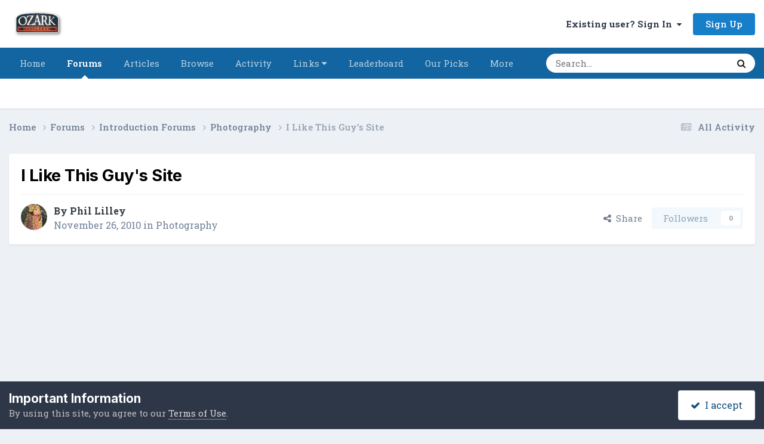

--- FILE ---
content_type: text/html;charset=UTF-8
request_url: https://forums.ozarkanglers.com/topic/25770-i-like-this-guys-site/
body_size: 13776
content:
<!DOCTYPE html>
<html lang="en-US" dir="ltr">
	<head>
		<meta charset="utf-8">
        
		<title>I Like This Guy&#039;s Site - Photography - OzarkAnglers.Com Forum</title>
		
			<!-- Global Site Tag (gtag.js) - Google Analytics -->
<script async src="https://www.googletagmanager.com/gtag/js?id=UA-350093-3"></script>
<script>
  window.dataLayer = window.dataLayer || [];
  function gtag(){dataLayer.push(arguments)};
  gtag('js', new Date());

  gtag('config', 'UA-350093-3');
</script>
		
		
		
		

	<meta name="viewport" content="width=device-width, initial-scale=1">


	
	
		<meta property="og:image" content="https://forums.ozarkanglers.com/uploads/monthly_2022_01/1000423454_OzarkAnglers-HorizontalTextured.jpg.06bc71fa7f73b36e97091bf02f041ec5.jpg">
	


	<meta name="twitter:card" content="summary_large_image" />




	
		
			
				<meta property="og:title" content="I Like This Guy&#039;s Site">
			
		
	

	
		
			
				<meta property="og:type" content="website">
			
		
	

	
		
			
				<meta property="og:url" content="https://forums.ozarkanglers.com/topic/25770-i-like-this-guys-site/">
			
		
	

	
		
			
				<meta name="description" content="http://www.naotoaoki.com I&#039;ve been Noata&#039;s &quot;friend&quot; on facebook for a couple of years and have talked to him about his fishing in Canada. He just posted his photography site - pretty sweet for sure. Enjoy.">
			
		
	

	
		
			
				<meta property="og:description" content="http://www.naotoaoki.com I&#039;ve been Noata&#039;s &quot;friend&quot; on facebook for a couple of years and have talked to him about his fishing in Canada. He just posted his photography site - pretty sweet for sure. Enjoy.">
			
		
	

	
		
			
				<meta property="og:updated_time" content="2010-11-26T23:52:43Z">
			
		
	

	
		
			
				<meta property="og:site_name" content="OzarkAnglers.Com Forum">
			
		
	

	
		
			
				<meta property="og:locale" content="en_US">
			
		
	


	
		<link rel="canonical" href="https://forums.ozarkanglers.com/topic/25770-i-like-this-guys-site/" />
	





<link rel="manifest" href="https://forums.ozarkanglers.com/manifest.webmanifest/">
<meta name="msapplication-config" content="https://forums.ozarkanglers.com/browserconfig.xml/">
<meta name="msapplication-starturl" content="/">
<meta name="application-name" content="OzarkAnglers.Com Forum">
<meta name="apple-mobile-web-app-title" content="OzarkAnglers.Com Forum">

	<meta name="theme-color" content="#ffffff">






	

	
		
			<link rel="icon" sizes="36x36" href="https://forums.ozarkanglers.com/uploads/monthly_2022_01/android-chrome-36x36.png?v=1710353691">
		
	

	
		
			<link rel="icon" sizes="48x48" href="https://forums.ozarkanglers.com/uploads/monthly_2022_01/android-chrome-48x48.png?v=1710353691">
		
	

	
		
			<link rel="icon" sizes="72x72" href="https://forums.ozarkanglers.com/uploads/monthly_2022_01/android-chrome-72x72.png?v=1710353691">
		
	

	
		
			<link rel="icon" sizes="96x96" href="https://forums.ozarkanglers.com/uploads/monthly_2022_01/android-chrome-96x96.png?v=1710353691">
		
	

	
		
			<link rel="icon" sizes="144x144" href="https://forums.ozarkanglers.com/uploads/monthly_2022_01/android-chrome-144x144.png?v=1710353691">
		
	

	
		
			<link rel="icon" sizes="192x192" href="https://forums.ozarkanglers.com/uploads/monthly_2022_01/android-chrome-192x192.png?v=1710353691">
		
	

	
		
			<link rel="icon" sizes="256x256" href="https://forums.ozarkanglers.com/uploads/monthly_2022_01/android-chrome-256x256.png?v=1710353691">
		
	

	
		
			<link rel="icon" sizes="384x384" href="https://forums.ozarkanglers.com/uploads/monthly_2022_01/android-chrome-384x384.png?v=1710353691">
		
	

	
		
			<link rel="icon" sizes="512x512" href="https://forums.ozarkanglers.com/uploads/monthly_2022_01/android-chrome-512x512.png?v=1710353691">
		
	

	
		
			<meta name="msapplication-square70x70logo" content="https://forums.ozarkanglers.com/uploads/monthly_2022_01/msapplication-square70x70logo.png?v=1710353691"/>
		
	

	
		
			<meta name="msapplication-TileImage" content="https://forums.ozarkanglers.com/uploads/monthly_2022_01/msapplication-TileImage.png?v=1710353691"/>
		
	

	
		
			<meta name="msapplication-square150x150logo" content="https://forums.ozarkanglers.com/uploads/monthly_2022_01/msapplication-square150x150logo.png?v=1710353691"/>
		
	

	
		
			<meta name="msapplication-wide310x150logo" content="https://forums.ozarkanglers.com/uploads/monthly_2022_01/msapplication-wide310x150logo.png?v=1710353691"/>
		
	

	
		
			<meta name="msapplication-square310x310logo" content="https://forums.ozarkanglers.com/uploads/monthly_2022_01/msapplication-square310x310logo.png?v=1710353691"/>
		
	

	
		
			
				<link rel="apple-touch-icon" href="https://forums.ozarkanglers.com/uploads/monthly_2022_01/apple-touch-icon-57x57.png?v=1710353691">
			
		
	

	
		
			
				<link rel="apple-touch-icon" sizes="60x60" href="https://forums.ozarkanglers.com/uploads/monthly_2022_01/apple-touch-icon-60x60.png?v=1710353691">
			
		
	

	
		
			
				<link rel="apple-touch-icon" sizes="72x72" href="https://forums.ozarkanglers.com/uploads/monthly_2022_01/apple-touch-icon-72x72.png?v=1710353691">
			
		
	

	
		
			
				<link rel="apple-touch-icon" sizes="76x76" href="https://forums.ozarkanglers.com/uploads/monthly_2022_01/apple-touch-icon-76x76.png?v=1710353691">
			
		
	

	
		
			
				<link rel="apple-touch-icon" sizes="114x114" href="https://forums.ozarkanglers.com/uploads/monthly_2022_01/apple-touch-icon-114x114.png?v=1710353691">
			
		
	

	
		
			
				<link rel="apple-touch-icon" sizes="120x120" href="https://forums.ozarkanglers.com/uploads/monthly_2022_01/apple-touch-icon-120x120.png?v=1710353691">
			
		
	

	
		
			
				<link rel="apple-touch-icon" sizes="144x144" href="https://forums.ozarkanglers.com/uploads/monthly_2022_01/apple-touch-icon-144x144.png?v=1710353691">
			
		
	

	
		
			
				<link rel="apple-touch-icon" sizes="152x152" href="https://forums.ozarkanglers.com/uploads/monthly_2022_01/apple-touch-icon-152x152.png?v=1710353691">
			
		
	

	
		
			
				<link rel="apple-touch-icon" sizes="180x180" href="https://forums.ozarkanglers.com/uploads/monthly_2022_01/apple-touch-icon-180x180.png?v=1710353691">
			
		
	




	<meta name="mobile-web-app-capable" content="yes">
	<meta name="apple-touch-fullscreen" content="yes">
	<meta name="apple-mobile-web-app-capable" content="yes">

	
		
	
		
			<link rel="apple-touch-startup-image" media="screen and (device-width: 568px) and (device-height: 320px) and (-webkit-device-pixel-ratio: 2) and (orientation: landscape)" href="https://forums.ozarkanglers.com/uploads/monthly_2022_01/apple-startup-1136x640.png?v=1710353691">
		
	
		
			<link rel="apple-touch-startup-image" media="screen and (device-width: 812px) and (device-height: 375px) and (-webkit-device-pixel-ratio: 3) and (orientation: landscape)" href="https://forums.ozarkanglers.com/uploads/monthly_2022_01/apple-startup-2436x1125.png?v=1710353691">
		
	
		
			<link rel="apple-touch-startup-image" media="screen and (device-width: 896px) and (device-height: 414px) and (-webkit-device-pixel-ratio: 2) and (orientation: landscape)" href="https://forums.ozarkanglers.com/uploads/monthly_2022_01/apple-startup-1792x828.png?v=1710353691">
		
	
		
			<link rel="apple-touch-startup-image" media="screen and (device-width: 414px) and (device-height: 896px) and (-webkit-device-pixel-ratio: 2) and (orientation: portrait)" href="https://forums.ozarkanglers.com/uploads/monthly_2022_01/apple-startup-828x1792.png?v=1710353691">
		
	
		
			<link rel="apple-touch-startup-image" media="screen and (device-width: 667px) and (device-height: 375px) and (-webkit-device-pixel-ratio: 2) and (orientation: landscape)" href="https://forums.ozarkanglers.com/uploads/monthly_2022_01/apple-startup-1334x750.png?v=1710353691">
		
	
		
			<link rel="apple-touch-startup-image" media="screen and (device-width: 414px) and (device-height: 896px) and (-webkit-device-pixel-ratio: 3) and (orientation: portrait)" href="https://forums.ozarkanglers.com/uploads/monthly_2022_01/apple-startup-1242x2688.png?v=1710353691">
		
	
		
			<link rel="apple-touch-startup-image" media="screen and (device-width: 736px) and (device-height: 414px) and (-webkit-device-pixel-ratio: 3) and (orientation: landscape)" href="https://forums.ozarkanglers.com/uploads/monthly_2022_01/apple-startup-2208x1242.png?v=1710353691">
		
	
		
			<link rel="apple-touch-startup-image" media="screen and (device-width: 375px) and (device-height: 812px) and (-webkit-device-pixel-ratio: 3) and (orientation: portrait)" href="https://forums.ozarkanglers.com/uploads/monthly_2022_01/apple-startup-1125x2436.png?v=1710353691">
		
	
		
			<link rel="apple-touch-startup-image" media="screen and (device-width: 414px) and (device-height: 736px) and (-webkit-device-pixel-ratio: 3) and (orientation: portrait)" href="https://forums.ozarkanglers.com/uploads/monthly_2022_01/apple-startup-1242x2208.png?v=1710353691">
		
	
		
			<link rel="apple-touch-startup-image" media="screen and (device-width: 1366px) and (device-height: 1024px) and (-webkit-device-pixel-ratio: 2) and (orientation: landscape)" href="https://forums.ozarkanglers.com/uploads/monthly_2022_01/apple-startup-2732x2048.png?v=1710353691">
		
	
		
			<link rel="apple-touch-startup-image" media="screen and (device-width: 896px) and (device-height: 414px) and (-webkit-device-pixel-ratio: 3) and (orientation: landscape)" href="https://forums.ozarkanglers.com/uploads/monthly_2022_01/apple-startup-2688x1242.png?v=1710353691">
		
	
		
			<link rel="apple-touch-startup-image" media="screen and (device-width: 1112px) and (device-height: 834px) and (-webkit-device-pixel-ratio: 2) and (orientation: landscape)" href="https://forums.ozarkanglers.com/uploads/monthly_2022_01/apple-startup-2224x1668.png?v=1710353691">
		
	
		
			<link rel="apple-touch-startup-image" media="screen and (device-width: 375px) and (device-height: 667px) and (-webkit-device-pixel-ratio: 2) and (orientation: portrait)" href="https://forums.ozarkanglers.com/uploads/monthly_2022_01/apple-startup-750x1334.png?v=1710353691">
		
	
		
			<link rel="apple-touch-startup-image" media="screen and (device-width: 1024px) and (device-height: 1366px) and (-webkit-device-pixel-ratio: 2) and (orientation: portrait)" href="https://forums.ozarkanglers.com/uploads/monthly_2022_01/apple-startup-2048x2732.png?v=1710353691">
		
	
		
			<link rel="apple-touch-startup-image" media="screen and (device-width: 1194px) and (device-height: 834px) and (-webkit-device-pixel-ratio: 2) and (orientation: landscape)" href="https://forums.ozarkanglers.com/uploads/monthly_2022_01/apple-startup-2388x1668.png?v=1710353691">
		
	
		
			<link rel="apple-touch-startup-image" media="screen and (device-width: 834px) and (device-height: 1112px) and (-webkit-device-pixel-ratio: 2) and (orientation: portrait)" href="https://forums.ozarkanglers.com/uploads/monthly_2022_01/apple-startup-1668x2224.png?v=1710353691">
		
	
		
			<link rel="apple-touch-startup-image" media="screen and (device-width: 320px) and (device-height: 568px) and (-webkit-device-pixel-ratio: 2) and (orientation: portrait)" href="https://forums.ozarkanglers.com/uploads/monthly_2022_01/apple-startup-640x1136.png?v=1710353691">
		
	
		
			<link rel="apple-touch-startup-image" media="screen and (device-width: 834px) and (device-height: 1194px) and (-webkit-device-pixel-ratio: 2) and (orientation: portrait)" href="https://forums.ozarkanglers.com/uploads/monthly_2022_01/apple-startup-1668x2388.png?v=1710353691">
		
	
		
			<link rel="apple-touch-startup-image" media="screen and (device-width: 1024px) and (device-height: 768px) and (-webkit-device-pixel-ratio: 2) and (orientation: landscape)" href="https://forums.ozarkanglers.com/uploads/monthly_2022_01/apple-startup-2048x1536.png?v=1710353691">
		
	
		
			<link rel="apple-touch-startup-image" media="screen and (device-width: 768px) and (device-height: 1024px) and (-webkit-device-pixel-ratio: 2) and (orientation: portrait)" href="https://forums.ozarkanglers.com/uploads/monthly_2022_01/apple-startup-1536x2048.png?v=1710353691">
		
	
		
			<link rel="apple-touch-startup-image" media="screen and (device-width: 820px) and (device-height: 1180px) and (-webkit-device-pixel-ratio: 2) and (orientation: landscape)" href="https://forums.ozarkanglers.com/uploads/monthly_2022_01/apple-startup-2360x1640.png?v=1710353691">
		
	
		
			<link rel="apple-touch-startup-image" media="screen and (device-width: 1180px) and (device-height: 820px) and (-webkit-device-pixel-ratio: 2) and (orientation: portrait)" href="https://forums.ozarkanglers.com/uploads/monthly_2022_01/apple-startup-1640x2360.png?v=1710353691">
		
	
		
			<link rel="apple-touch-startup-image" media="screen and (device-width: 810px) and (device-height: 1080px) and (-webkit-device-pixel-ratio: 2) and (orientation: landscape)" href="https://forums.ozarkanglers.com/uploads/monthly_2022_01/apple-startup-2160x1620.png?v=1710353691">
		
	
		
			<link rel="apple-touch-startup-image" media="screen and (device-width: 1080px) and (device-height: 810px) and (-webkit-device-pixel-ratio: 2) and (orientation: portrait)" href="https://forums.ozarkanglers.com/uploads/monthly_2022_01/apple-startup-1620x2160.png?v=1710353691">
		
	
		
			<link rel="apple-touch-startup-image" media="screen and (device-width: 926px) and (device-height: 428px) and (-webkit-device-pixel-ratio: 3) and (orientation: landscape)" href="https://forums.ozarkanglers.com/uploads/monthly_2022_01/apple-startup-2778x1284.png?v=1710353691">
		
	
		
			<link rel="apple-touch-startup-image" media="screen and (device-width: 428px) and (device-height: 926px) and (-webkit-device-pixel-ratio: 3) and (orientation: portrait)" href="https://forums.ozarkanglers.com/uploads/monthly_2022_01/apple-startup-1284x2778.png?v=1710353691">
		
	
		
			<link rel="apple-touch-startup-image" media="screen and (device-width: 844px) and (device-height: 390px) and (-webkit-device-pixel-ratio: 3) and (orientation: landscape)" href="https://forums.ozarkanglers.com/uploads/monthly_2022_01/apple-startup-2532x1170.png?v=1710353691">
		
	
		
			<link rel="apple-touch-startup-image" media="screen and (device-width: 390px) and (device-height: 844px) and (-webkit-device-pixel-ratio: 3) and (orientation: portrait)" href="https://forums.ozarkanglers.com/uploads/monthly_2022_01/apple-startup-1170x2532.png?v=1710353691">
		
	
		
			<link rel="apple-touch-startup-image" media="screen and (device-width: 780px) and (device-height: 360px) and (-webkit-device-pixel-ratio: 3) and (orientation: landscape)" href="https://forums.ozarkanglers.com/uploads/monthly_2022_01/apple-startup-2340x1080.png?v=1710353691">
		
	


<link rel="preload" href="//forums.ozarkanglers.com/applications/core/interface/font/fontawesome-webfont.woff2?v=4.7.0" as="font" crossorigin="anonymous">
		


	<link rel="preconnect" href="https://fonts.googleapis.com">
	<link rel="preconnect" href="https://fonts.gstatic.com" crossorigin>
	
		
			<link href="https://fonts.googleapis.com/css2?family=Inter:wght@300;400;500;600;700&display=swap" rel="stylesheet">
		
		
			<link href="https://fonts.googleapis.com/css2?family=Roboto%20Slab:wght@300;400;500;600;700&display=swap" rel="stylesheet">
		
	



	<link rel='stylesheet' href='https://forums.ozarkanglers.com/uploads/css_built_1/341e4a57816af3ba440d891ca87450ff_framework.css?v=ca69584a611760027915' media='all'>

	<link rel='stylesheet' href='https://forums.ozarkanglers.com/uploads/css_built_1/05e81b71abe4f22d6eb8d1a929494829_responsive.css?v=ca69584a611760027915' media='all'>

	<link rel='stylesheet' href='https://forums.ozarkanglers.com/uploads/css_built_1/90eb5adf50a8c640f633d47fd7eb1778_core.css?v=ca69584a611760027915' media='all'>

	<link rel='stylesheet' href='https://forums.ozarkanglers.com/uploads/css_built_1/5a0da001ccc2200dc5625c3f3934497d_core_responsive.css?v=ca69584a611760027915' media='all'>

	<link rel='stylesheet' href='https://forums.ozarkanglers.com/uploads/css_built_1/62e269ced0fdab7e30e026f1d30ae516_forums.css?v=ca69584a611760027915' media='all'>

	<link rel='stylesheet' href='https://forums.ozarkanglers.com/uploads/css_built_1/76e62c573090645fb99a15a363d8620e_forums_responsive.css?v=ca69584a611760027915' media='all'>

	<link rel='stylesheet' href='https://forums.ozarkanglers.com/uploads/css_built_1/ebdea0c6a7dab6d37900b9190d3ac77b_topics.css?v=ca69584a611760027915' media='all'>





<link rel='stylesheet' href='https://forums.ozarkanglers.com/uploads/css_built_1/258adbb6e4f3e83cd3b355f84e3fa002_custom.css?v=ca69584a611760027915' media='all'>




		
		

	
	<link rel='shortcut icon' href='https://forums.ozarkanglers.com/uploads/monthly_2022_01/1380398276_OAIcon48x48.jpg' type="image/jpeg">

	</head>
	<body class='ipsApp ipsApp_front ipsJS_none ipsClearfix' data-controller='core.front.core.app' data-message="" data-pageApp='forums' data-pageLocation='front' data-pageModule='forums' data-pageController='topic' data-pageID='25770'  >
		
        

        

		<a href='#ipsLayout_mainArea' class='ipsHide' title='Go to main content on this page' accesskey='m'>Jump to content</a>
		





		<div id='ipsLayout_header' class='ipsClearfix'>
			<header>
				<div class='ipsLayout_container'>
					


<a href='https://forums.ozarkanglers.com/' id='elLogo' accesskey='1'><img src="https://forums.ozarkanglers.com/uploads/monthly_2022_02/156329024_OzarkAnglers-HorizontalTextured.jpg.b082a8f9f9d05c6ff91f2115fe3ec772.jpg" alt='OzarkAnglers.Com Forum'></a>

					
						

	<ul id='elUserNav' class='ipsList_inline cSignedOut ipsResponsive_showDesktop'>
		
        
		
        
        
            
            <li id='elSignInLink'>
                <a href='https://forums.ozarkanglers.com/login/' data-ipsMenu-closeOnClick="false" data-ipsMenu id='elUserSignIn'>
                    Existing user? Sign In &nbsp;<i class='fa fa-caret-down'></i>
                </a>
                
<div id='elUserSignIn_menu' class='ipsMenu ipsMenu_auto ipsHide'>
	<form accept-charset='utf-8' method='post' action='https://forums.ozarkanglers.com/login/'>
		<input type="hidden" name="csrfKey" value="9629ce2ec15629c2b4d54bd048407110">
		<input type="hidden" name="ref" value="aHR0cHM6Ly9mb3J1bXMub3phcmthbmdsZXJzLmNvbS90b3BpYy8yNTc3MC1pLWxpa2UtdGhpcy1ndXlzLXNpdGUv">
		<div data-role="loginForm">
			
			
			
				<div class='ipsColumns ipsColumns_noSpacing'>
					<div class='ipsColumn ipsColumn_wide' id='elUserSignIn_internal'>
						
<div class="ipsPad ipsForm ipsForm_vertical">
	<h4 class="ipsType_sectionHead">Sign In</h4>
	<br><br>
	<ul class='ipsList_reset'>
		<li class="ipsFieldRow ipsFieldRow_noLabel ipsFieldRow_fullWidth">
			
			
				<input type="text" placeholder="Display Name" name="auth" autocomplete="username">
			
		</li>
		<li class="ipsFieldRow ipsFieldRow_noLabel ipsFieldRow_fullWidth">
			<input type="password" placeholder="Password" name="password" autocomplete="current-password">
		</li>
		<li class="ipsFieldRow ipsFieldRow_checkbox ipsClearfix">
			<span class="ipsCustomInput">
				<input type="checkbox" name="remember_me" id="remember_me_checkbox" value="1" checked aria-checked="true">
				<span></span>
			</span>
			<div class="ipsFieldRow_content">
				<label class="ipsFieldRow_label" for="remember_me_checkbox">Remember me</label>
				<span class="ipsFieldRow_desc">Not recommended on shared computers</span>
			</div>
		</li>
		<li class="ipsFieldRow ipsFieldRow_fullWidth">
			<button type="submit" name="_processLogin" value="usernamepassword" class="ipsButton ipsButton_primary ipsButton_small" id="elSignIn_submit">Sign In</button>
			
				<p class="ipsType_right ipsType_small">
					
						<a href='https://forums.ozarkanglers.com/lostpassword/' data-ipsDialog data-ipsDialog-title='Forgot your password?'>
					
					Forgot your password?</a>
				</p>
			
		</li>
	</ul>
</div>
					</div>
					<div class='ipsColumn ipsColumn_wide'>
						<div class='ipsPadding' id='elUserSignIn_external'>
							<div class='ipsAreaBackground_light ipsPadding:half'>
								
									<p class='ipsType_reset ipsType_small ipsType_center'><strong>Or sign in with one of these services</strong></p>
								
								
									<div class='ipsType_center ipsMargin_top:half'>
										

<button type="submit" name="_processLogin" value="4" class='ipsButton ipsButton_verySmall ipsButton_fullWidth ipsSocial ipsSocial_facebook' style="background-color: #3a579a">
	
		<span class='ipsSocial_icon'>
			
				<i class='fa fa-facebook-official'></i>
			
		</span>
		<span class='ipsSocial_text'>Sign in with Facebook</span>
	
</button>
									</div>
								
									<div class='ipsType_center ipsMargin_top:half'>
										

<button type="submit" name="_processLogin" value="5" class='ipsButton ipsButton_verySmall ipsButton_fullWidth ipsSocial ipsSocial_twitter' style="background-color: #000000">
	
		<span class='ipsSocial_icon'>
			
				<i class='fa fa-twitter'></i>
			
		</span>
		<span class='ipsSocial_text'>Sign in with X</span>
	
</button>
									</div>
								
									<div class='ipsType_center ipsMargin_top:half'>
										

<button type="submit" name="_processLogin" value="8" class='ipsButton ipsButton_verySmall ipsButton_fullWidth ipsSocial ipsSocial_google' style="background-color: #4285F4">
	
		<span class='ipsSocial_icon'>
			
				<i class='fa fa-google'></i>
			
		</span>
		<span class='ipsSocial_text'>Sign in with Google</span>
	
</button>
									</div>
								
							</div>
						</div>
					</div>
				</div>
			
		</div>
	</form>
</div>
            </li>
            
        
		
			<li>
				
					<a href='https://forums.ozarkanglers.com/register/' data-ipsDialog data-ipsDialog-size='narrow' data-ipsDialog-title='Sign Up' id='elRegisterButton' class='ipsButton ipsButton_normal ipsButton_primary'>Sign Up</a>
				
			</li>
		
	</ul>

						
<ul class='ipsMobileHamburger ipsList_reset ipsResponsive_hideDesktop'>
	<li data-ipsDrawer data-ipsDrawer-drawerElem='#elMobileDrawer'>
		<a href='#'>
			
			
				
			
			
			
			<i class='fa fa-navicon'></i>
		</a>
	</li>
</ul>
					
				</div>
			</header>
			

	<nav data-controller='core.front.core.navBar' class=' ipsResponsive_showDesktop'>
		<div class='ipsNavBar_primary ipsLayout_container '>
			<ul data-role="primaryNavBar" class='ipsClearfix'>
				


	
		
		
		<li  id='elNavSecondary_48' data-role="navBarItem" data-navApp="cms" data-navExt="Pages">
			
			
				<a href="https://forums.ozarkanglers.com"  data-navItem-id="48" >
					Home<span class='ipsNavBar_active__identifier'></span>
				</a>
			
			
		</li>
	
	

	
		
		
			
		
		<li class='ipsNavBar_active' data-active id='elNavSecondary_7' data-role="navBarItem" data-navApp="forums" data-navExt="Forums">
			
			
				<a href="https://forums.ozarkanglers.com/forums/"  data-navItem-id="7" data-navDefault>
					Forums<span class='ipsNavBar_active__identifier'></span>
				</a>
			
			
		</li>
	
	

	
		
		
		<li  id='elNavSecondary_33' data-role="navBarItem" data-navApp="cms" data-navExt="Pages">
			
			
				<a href="https://forums.ozarkanglers.com/waters/"  data-navItem-id="33" >
					Articles<span class='ipsNavBar_active__identifier'></span>
				</a>
			
			
				<ul class='ipsNavBar_secondary ipsHide' data-role='secondaryNavBar'>
					


	
		
		
		<li  id='elNavSecondary_37' data-role="navBarItem" data-navApp="cms" data-navExt="Pages">
			
			
				<a href="https://forums.ozarkanglers.com/waters/"  data-navItem-id="37" >
					Article Overview<span class='ipsNavBar_active__identifier'></span>
				</a>
			
			
		</li>
	
	

	
		
		
		<li  id='elNavSecondary_34' data-role="navBarItem" data-navApp="core" data-navExt="Menu">
			
			
				<a href="#" id="elNavigation_34" data-ipsMenu data-ipsMenu-appendTo='#elNavSecondary_33' data-ipsMenu-activeClass='ipsNavActive_menu' data-navItem-id="34" >
					Links <i class="fa fa-caret-down"></i><span class='ipsNavBar_active__identifier'></span>
				</a>
				<ul id="elNavigation_34_menu" class="ipsMenu ipsMenu_auto ipsHide">
					

	
		
			<li class='ipsMenu_item' >
				<a href='http://forums.ozarkanglers.com/topic/17240-quick-link-lake-levels/' >
					Quick Lake Levels
				</a>
			</li>
		
	

	
		
			<li class='ipsMenu_item' >
				<a href='http://www.swpa.gov/generationschedules.aspx' >
					Generation Schedule
				</a>
			</li>
		
	

				</ul>
			
			
		</li>
	
	

	
		
		
		<li  id='elNavSecondary_38' data-role="navBarItem" data-navApp="cms" data-navExt="Pages">
			
			
				<a href="https://forums.ozarkanglers.com/videos/"  data-navItem-id="38" >
					Videos<span class='ipsNavBar_active__identifier'></span>
				</a>
			
			
		</li>
	
	

					<li class='ipsHide' id='elNavigationMore_33' data-role='navMore'>
						<a href='#' data-ipsMenu data-ipsMenu-appendTo='#elNavigationMore_33' id='elNavigationMore_33_dropdown'>More <i class='fa fa-caret-down'></i></a>
						<ul class='ipsHide ipsMenu ipsMenu_auto' id='elNavigationMore_33_dropdown_menu' data-role='moreDropdown'></ul>
					</li>
				</ul>
			
		</li>
	
	

	
		
		
		<li  id='elNavSecondary_1' data-role="navBarItem" data-navApp="core" data-navExt="CustomItem">
			
			
				<a href="https://forums.ozarkanglers.com"  data-navItem-id="1" >
					Browse<span class='ipsNavBar_active__identifier'></span>
				</a>
			
			
				<ul class='ipsNavBar_secondary ipsHide' data-role='secondaryNavBar'>
					


	
		
		
		<li  id='elNavSecondary_8' data-role="navBarItem" data-navApp="gallery" data-navExt="Gallery">
			
			
				<a href="https://forums.ozarkanglers.com/gallery/"  data-navItem-id="8" >
					Gallery<span class='ipsNavBar_active__identifier'></span>
				</a>
			
			
		</li>
	
	

	
		
		
		<li  id='elNavSecondary_10' data-role="navBarItem" data-navApp="blog" data-navExt="Blogs">
			
			
				<a href="https://forums.ozarkanglers.com/blogs/"  data-navItem-id="10" >
					Blogs<span class='ipsNavBar_active__identifier'></span>
				</a>
			
			
		</li>
	
	

	
		
		
		<li  id='elNavSecondary_11' data-role="navBarItem" data-navApp="calendar" data-navExt="Calendar">
			
			
				<a href="https://forums.ozarkanglers.com/calendar/"  data-navItem-id="11" >
					Events<span class='ipsNavBar_active__identifier'></span>
				</a>
			
			
		</li>
	
	

	
		
		
		<li  id='elNavSecondary_13' data-role="navBarItem" data-navApp="core" data-navExt="Guidelines">
			
			
				<a href="https://forums.ozarkanglers.com/guidelines/"  data-navItem-id="13" >
					Guidelines<span class='ipsNavBar_active__identifier'></span>
				</a>
			
			
		</li>
	
	

	
		
		
		<li  id='elNavSecondary_14' data-role="navBarItem" data-navApp="core" data-navExt="StaffDirectory">
			
			
				<a href="https://forums.ozarkanglers.com/staff/"  data-navItem-id="14" >
					Staff<span class='ipsNavBar_active__identifier'></span>
				</a>
			
			
		</li>
	
	

	
		
		
		<li  id='elNavSecondary_15' data-role="navBarItem" data-navApp="core" data-navExt="OnlineUsers">
			
			
				<a href="https://forums.ozarkanglers.com/online/"  data-navItem-id="15" >
					Online Users<span class='ipsNavBar_active__identifier'></span>
				</a>
			
			
		</li>
	
	

					<li class='ipsHide' id='elNavigationMore_1' data-role='navMore'>
						<a href='#' data-ipsMenu data-ipsMenu-appendTo='#elNavigationMore_1' id='elNavigationMore_1_dropdown'>More <i class='fa fa-caret-down'></i></a>
						<ul class='ipsHide ipsMenu ipsMenu_auto' id='elNavigationMore_1_dropdown_menu' data-role='moreDropdown'></ul>
					</li>
				</ul>
			
		</li>
	
	

	
		
		
		<li  id='elNavSecondary_2' data-role="navBarItem" data-navApp="core" data-navExt="CustomItem">
			
			
				<a href="https://forums.ozarkanglers.com/discover/"  data-navItem-id="2" >
					Activity<span class='ipsNavBar_active__identifier'></span>
				</a>
			
			
				<ul class='ipsNavBar_secondary ipsHide' data-role='secondaryNavBar'>
					


	
		
		
		<li  id='elNavSecondary_16' data-role="navBarItem" data-navApp="core" data-navExt="AllActivity">
			
			
				<a href="https://forums.ozarkanglers.com/discover/"  data-navItem-id="16" >
					All Activity<span class='ipsNavBar_active__identifier'></span>
				</a>
			
			
		</li>
	
	

	
		
		
		<li  id='elNavSecondary_17' data-role="navBarItem" data-navApp="core" data-navExt="YourActivityStreams">
			
			
				<a href="#"  data-navItem-id="17" >
					My Activity Streams<span class='ipsNavBar_active__identifier'></span>
				</a>
			
			
		</li>
	
	

	
		
		
		<li  id='elNavSecondary_18' data-role="navBarItem" data-navApp="core" data-navExt="YourActivityStreamsItem">
			
			
				<a href="https://forums.ozarkanglers.com/discover/unread/"  data-navItem-id="18" >
					Unread Content<span class='ipsNavBar_active__identifier'></span>
				</a>
			
			
		</li>
	
	

	
		
		
		<li  id='elNavSecondary_19' data-role="navBarItem" data-navApp="core" data-navExt="YourActivityStreamsItem">
			
			
				<a href="https://forums.ozarkanglers.com/discover/content-started/"  data-navItem-id="19" >
					Content I Started<span class='ipsNavBar_active__identifier'></span>
				</a>
			
			
		</li>
	
	

	
		
		
		<li  id='elNavSecondary_20' data-role="navBarItem" data-navApp="core" data-navExt="Search">
			
			
				<a href="https://forums.ozarkanglers.com/search/"  data-navItem-id="20" >
					Search<span class='ipsNavBar_active__identifier'></span>
				</a>
			
			
		</li>
	
	

					<li class='ipsHide' id='elNavigationMore_2' data-role='navMore'>
						<a href='#' data-ipsMenu data-ipsMenu-appendTo='#elNavigationMore_2' id='elNavigationMore_2_dropdown'>More <i class='fa fa-caret-down'></i></a>
						<ul class='ipsHide ipsMenu ipsMenu_auto' id='elNavigationMore_2_dropdown_menu' data-role='moreDropdown'></ul>
					</li>
				</ul>
			
		</li>
	
	

	
		
		
		<li  id='elNavSecondary_40' data-role="navBarItem" data-navApp="core" data-navExt="Menu">
			
			
				<a href="#" id="elNavigation_40" data-ipsMenu data-ipsMenu-appendTo='#elNavSecondary_40' data-ipsMenu-activeClass='ipsNavActive_menu' data-navItem-id="40" >
					Links <i class="fa fa-caret-down"></i><span class='ipsNavBar_active__identifier'></span>
				</a>
				<ul id="elNavigation_40_menu" class="ipsMenu ipsMenu_auto ipsHide">
					

	
		
			<li class='ipsMenu_item' >
				<a href='https://forums.ozarkanglers.com/topic/17240-quick-link-lake-levels/' >
					Lake Levels
				</a>
			</li>
		
	

	
		
			<li class='ipsMenu_item' >
				<a href='http://www.swpa.gov/generationschedules.aspx' target='_blank' rel="noopener">
					Generation Schedule
				</a>
			</li>
		
	

	
		
			<li class='ipsMenu_item' >
				<a href='http://www.tablerocktemperatures.com/' target='_blank' rel="noopener">
					Table Rock Temperatures
				</a>
			</li>
		
	

				</ul>
			
			
		</li>
	
	

	
		
		
		<li  id='elNavSecondary_45' data-role="navBarItem" data-navApp="core" data-navExt="Leaderboard">
			
			
				<a href="https://forums.ozarkanglers.com/leaderboard/"  data-navItem-id="45" >
					Leaderboard<span class='ipsNavBar_active__identifier'></span>
				</a>
			
			
		</li>
	
	

	
		
		
		<li  id='elNavSecondary_46' data-role="navBarItem" data-navApp="core" data-navExt="Promoted">
			
			
				<a href="https://forums.ozarkanglers.com/ourpicks/"  data-navItem-id="46" >
					Our Picks<span class='ipsNavBar_active__identifier'></span>
				</a>
			
			
		</li>
	
	

	
		
		
		<li  id='elNavSecondary_47' data-role="navBarItem" data-navApp="core" data-navExt="Clubs">
			
			
				<a href="https://forums.ozarkanglers.com/clubs/"  data-navItem-id="47" >
					Clubs<span class='ipsNavBar_active__identifier'></span>
				</a>
			
			
		</li>
	
	

				<li class='ipsHide' id='elNavigationMore' data-role='navMore'>
					<a href='#' data-ipsMenu data-ipsMenu-appendTo='#elNavigationMore' id='elNavigationMore_dropdown'>More</a>
					<ul class='ipsNavBar_secondary ipsHide' data-role='secondaryNavBar'>
						<li class='ipsHide' id='elNavigationMore_more' data-role='navMore'>
							<a href='#' data-ipsMenu data-ipsMenu-appendTo='#elNavigationMore_more' id='elNavigationMore_more_dropdown'>More <i class='fa fa-caret-down'></i></a>
							<ul class='ipsHide ipsMenu ipsMenu_auto' id='elNavigationMore_more_dropdown_menu' data-role='moreDropdown'></ul>
						</li>
					</ul>
				</li>
			</ul>
			

	<div id="elSearchWrapper">
		<div id='elSearch' data-controller="core.front.core.quickSearch">
			<form accept-charset='utf-8' action='//forums.ozarkanglers.com/search/?do=quicksearch' method='post'>
                <input type='search' id='elSearchField' placeholder='Search...' name='q' autocomplete='off' aria-label='Search'>
                <details class='cSearchFilter'>
                    <summary class='cSearchFilter__text'></summary>
                    <ul class='cSearchFilter__menu'>
                        
                        <li><label><input type="radio" name="type" value="all" ><span class='cSearchFilter__menuText'>Everywhere</span></label></li>
                        
                            
                                <li><label><input type="radio" name="type" value='contextual_{&quot;type&quot;:&quot;forums_topic&quot;,&quot;nodes&quot;:119}' checked><span class='cSearchFilter__menuText'>This Forum</span></label></li>
                            
                                <li><label><input type="radio" name="type" value='contextual_{&quot;type&quot;:&quot;forums_topic&quot;,&quot;item&quot;:25770}' checked><span class='cSearchFilter__menuText'>This Topic</span></label></li>
                            
                        
                        
                            <li><label><input type="radio" name="type" value="core_statuses_status"><span class='cSearchFilter__menuText'>Status Updates</span></label></li>
                        
                            <li><label><input type="radio" name="type" value="forums_topic"><span class='cSearchFilter__menuText'>Topics</span></label></li>
                        
                            <li><label><input type="radio" name="type" value="blog_entry"><span class='cSearchFilter__menuText'>Blog Entries</span></label></li>
                        
                            <li><label><input type="radio" name="type" value="calendar_event"><span class='cSearchFilter__menuText'>Events</span></label></li>
                        
                            <li><label><input type="radio" name="type" value="cms_pages_pageitem"><span class='cSearchFilter__menuText'>Pages</span></label></li>
                        
                            <li><label><input type="radio" name="type" value="cms_records1"><span class='cSearchFilter__menuText'>Articles</span></label></li>
                        
                            <li><label><input type="radio" name="type" value="cms_records7"><span class='cSearchFilter__menuText'>Videos</span></label></li>
                        
                            <li><label><input type="radio" name="type" value="gallery_image"><span class='cSearchFilter__menuText'>Images</span></label></li>
                        
                            <li><label><input type="radio" name="type" value="gallery_album_item"><span class='cSearchFilter__menuText'>Albums</span></label></li>
                        
                            <li><label><input type="radio" name="type" value="core_members"><span class='cSearchFilter__menuText'>Members</span></label></li>
                        
                    </ul>
                </details>
				<button class='cSearchSubmit' type="submit" aria-label='Search'><i class="fa fa-search"></i></button>
			</form>
		</div>
	</div>

		</div>
	</nav>

			
<ul id='elMobileNav' class='ipsResponsive_hideDesktop' data-controller='core.front.core.mobileNav'>
	
		
			
			
				
				
			
				
				
			
				
					<li id='elMobileBreadcrumb'>
						<a href='https://forums.ozarkanglers.com/forum/119-photography/'>
							<span>Photography</span>
						</a>
					</li>
				
				
			
				
				
			
		
	
	
	
	<li >
		<a data-action="defaultStream" href='https://forums.ozarkanglers.com/discover/'><i class="fa fa-newspaper-o" aria-hidden="true"></i></a>
	</li>

	

	
		<li class='ipsJS_show'>
			<a href='https://forums.ozarkanglers.com/search/'><i class='fa fa-search'></i></a>
		</li>
	
</ul>
		</div>
		<main id='ipsLayout_body' class='ipsLayout_container'>
			<div id='ipsLayout_contentArea'>
				<div id='ipsLayout_contentWrapper'>
					
<nav class='ipsBreadcrumb ipsBreadcrumb_top ipsFaded_withHover'>
	

	<ul class='ipsList_inline ipsPos_right'>
		
		<li >
			<a data-action="defaultStream" class='ipsType_light '  href='https://forums.ozarkanglers.com/discover/'><i class="fa fa-newspaper-o" aria-hidden="true"></i> <span>All Activity</span></a>
		</li>
		
	</ul>

	<ul data-role="breadcrumbList">
		<li>
			<a title="Home" href='https://forums.ozarkanglers.com/'>
				<span>Home <i class='fa fa-angle-right'></i></span>
			</a>
		</li>
		
		
			<li>
				
					<a href='https://forums.ozarkanglers.com/forums/'>
						<span>Forums <i class='fa fa-angle-right' aria-hidden="true"></i></span>
					</a>
				
			</li>
		
			<li>
				
					<a href='https://forums.ozarkanglers.com/forum/37-introduction-forums/'>
						<span>Introduction Forums <i class='fa fa-angle-right' aria-hidden="true"></i></span>
					</a>
				
			</li>
		
			<li>
				
					<a href='https://forums.ozarkanglers.com/forum/119-photography/'>
						<span>Photography <i class='fa fa-angle-right' aria-hidden="true"></i></span>
					</a>
				
			</li>
		
			<li>
				
					I Like This Guy&#039;s Site
				
			</li>
		
	</ul>
</nav>
					
					<div id='ipsLayout_mainArea'>
						<script async src="https://pagead2.googlesyndication.com/pagead/js/adsbygoogle.js?client=ca-pub-5374613426322015"
     crossorigin="anonymous"></script>
						
						
						

	




						



<div class="ipsPageHeader ipsResponsive_pull ipsBox ipsPadding sm:ipsPadding:half ipsMargin_bottom">
		
	
	<div class="ipsFlex ipsFlex-ai:center ipsFlex-fw:wrap ipsGap:4">
		<div class="ipsFlex-flex:11">
			<h1 class="ipsType_pageTitle ipsContained_container">
				

				
				
					<span class="ipsType_break ipsContained">
						<span>I Like This Guy&#039;s Site</span>
					</span>
				
			</h1>
			
			
		</div>
		
	</div>
	<hr class="ipsHr">
	<div class="ipsPageHeader__meta ipsFlex ipsFlex-jc:between ipsFlex-ai:center ipsFlex-fw:wrap ipsGap:3">
		<div class="ipsFlex-flex:11">
			<div class="ipsPhotoPanel ipsPhotoPanel_mini ipsPhotoPanel_notPhone ipsClearfix">
				


	<a href="https://forums.ozarkanglers.com/profile/2-phil-lilley/" rel="nofollow" data-ipsHover data-ipsHover-width="370" data-ipsHover-target="https://forums.ozarkanglers.com/profile/2-phil-lilley/?do=hovercard" class="ipsUserPhoto ipsUserPhoto_mini" title="Go to Phil Lilley's profile">
		<img src='//d1ti4rb4parwcs.cloudfront.net/monthly_2023_01/rainbows.thumb.jpg.aa9bb655e00fe9be434bc1ad98e14c92.jpg' alt='Phil Lilley' loading="lazy">
	</a>

				<div>
					<p class="ipsType_reset ipsType_blendLinks">
						<span class="ipsType_normal">
						
							<strong>By 


<a href='https://forums.ozarkanglers.com/profile/2-phil-lilley/' rel="nofollow" data-ipsHover data-ipsHover-width='370' data-ipsHover-target='https://forums.ozarkanglers.com/profile/2-phil-lilley/?do=hovercard&amp;referrer=https%253A%252F%252Fforums.ozarkanglers.com%252Ftopic%252F25770-i-like-this-guys-site%252F' title="Go to Phil Lilley's profile" class="ipsType_break">Phil Lilley</a></strong><br>
							<span class="ipsType_light"><time datetime='2010-11-26T23:52:43Z' title='11/26/2010 11:52  PM' data-short='15 yr'>November 26, 2010</time> in <a href="https://forums.ozarkanglers.com/forum/119-photography/">Photography</a></span>
						
						</span>
					</p>
				</div>
			</div>
		</div>
		
			<div class="ipsFlex-flex:01 ipsResponsive_hidePhone">
				<div class="ipsShareLinks">
					
						


    <a href='#elShareItem_2026859691_menu' id='elShareItem_2026859691' data-ipsMenu class='ipsShareButton ipsButton ipsButton_verySmall ipsButton_link ipsButton_link--light'>
        <span><i class='fa fa-share-alt'></i></span> &nbsp;Share
    </a>

    <div class='ipsPadding ipsMenu ipsMenu_normal ipsHide' id='elShareItem_2026859691_menu' data-controller="core.front.core.sharelink">
        
        
        <span data-ipsCopy data-ipsCopy-flashmessage>
            <a href="https://forums.ozarkanglers.com/topic/25770-i-like-this-guys-site/" class="ipsButton ipsButton_light ipsButton_small ipsButton_fullWidth" data-role="copyButton" data-clipboard-text="https://forums.ozarkanglers.com/topic/25770-i-like-this-guys-site/" data-ipstooltip title='Copy Link to Clipboard'><i class="fa fa-clone"></i> https://forums.ozarkanglers.com/topic/25770-i-like-this-guys-site/</a>
        </span>
        <ul class='ipsShareLinks ipsMargin_top:half'>
            
                <li>
<a href="https://www.linkedin.com/shareArticle?mini=true&amp;url=https%3A%2F%2Fforums.ozarkanglers.com%2Ftopic%2F25770-i-like-this-guys-site%2F&amp;title=I+Like+This+Guy%27s+Site" rel="nofollow noopener" class="cShareLink cShareLink_linkedin" target="_blank" data-role="shareLink" title='Share on LinkedIn' data-ipsTooltip>
	<i class="fa fa-linkedin"></i>
</a></li>
            
                <li>
<a href="https://x.com/share?url=https%3A%2F%2Fforums.ozarkanglers.com%2Ftopic%2F25770-i-like-this-guys-site%2F" class="cShareLink cShareLink_x" target="_blank" data-role="shareLink" title='Share on X' data-ipsTooltip rel='nofollow noopener'>
    <i class="fa fa-x"></i>
</a></li>
            
                <li>
<a href="https://www.facebook.com/sharer/sharer.php?u=https%3A%2F%2Fforums.ozarkanglers.com%2Ftopic%2F25770-i-like-this-guys-site%2F" class="cShareLink cShareLink_facebook" target="_blank" data-role="shareLink" title='Share on Facebook' data-ipsTooltip rel='noopener nofollow'>
	<i class="fa fa-facebook"></i>
</a></li>
            
                <li>
<a href="https://www.reddit.com/submit?url=https%3A%2F%2Fforums.ozarkanglers.com%2Ftopic%2F25770-i-like-this-guys-site%2F&amp;title=I+Like+This+Guy%27s+Site" rel="nofollow noopener" class="cShareLink cShareLink_reddit" target="_blank" title='Share on Reddit' data-ipsTooltip>
	<i class="fa fa-reddit"></i>
</a></li>
            
                <li>
<a href="https://pinterest.com/pin/create/button/?url=https://forums.ozarkanglers.com/topic/25770-i-like-this-guys-site/&amp;media=https://forums.ozarkanglers.com/uploads/monthly_2022_01/1000423454_OzarkAnglers-HorizontalTextured.jpg.06bc71fa7f73b36e97091bf02f041ec5.jpg" class="cShareLink cShareLink_pinterest" rel="nofollow noopener" target="_blank" data-role="shareLink" title='Share on Pinterest' data-ipsTooltip>
	<i class="fa fa-pinterest"></i>
</a></li>
            
        </ul>
        
            <hr class='ipsHr'>
            <button class='ipsHide ipsButton ipsButton_verySmall ipsButton_light ipsButton_fullWidth ipsMargin_top:half' data-controller='core.front.core.webshare' data-role='webShare' data-webShareTitle='I Like This Guy&#039;s Site' data-webShareText='I Like This Guy&#039;s Site' data-webShareUrl='https://forums.ozarkanglers.com/topic/25770-i-like-this-guys-site/'>More sharing options...</button>
        
    </div>

					
					
                    

					



					

<div data-followApp='forums' data-followArea='topic' data-followID='25770' data-controller='core.front.core.followButton'>
	

	<a href='https://forums.ozarkanglers.com/login/' rel="nofollow" class="ipsFollow ipsPos_middle ipsButton ipsButton_light ipsButton_verySmall ipsButton_disabled" data-role="followButton" data-ipsTooltip title='Sign in to follow this'>
		<span>Followers</span>
		<span class='ipsCommentCount'>0</span>
	</a>

</div>
				</div>
			</div>
					
	</div>
	
	
</div>








<div class="ipsClearfix">
	<ul class="ipsToolList ipsToolList_horizontal ipsClearfix ipsSpacer_both ipsResponsive_hidePhone">
		
		
		
	</ul>
</div>

<div id="comments" data-controller="core.front.core.commentFeed,forums.front.topic.view, core.front.core.ignoredComments" data-autopoll data-baseurl="https://forums.ozarkanglers.com/topic/25770-i-like-this-guys-site/" data-lastpage data-feedid="topic-25770" class="cTopic ipsClear ipsSpacer_top">
	
			
	

	

<div data-controller='core.front.core.recommendedComments' data-url='https://forums.ozarkanglers.com/topic/25770-i-like-this-guys-site/?recommended=comments' class='ipsRecommendedComments ipsHide'>
	<div data-role="recommendedComments">
		<h2 class='ipsType_sectionHead ipsType_large ipsType_bold ipsMargin_bottom'>Recommended Posts</h2>
		
	</div>
</div>
	
	<div id="elPostFeed" data-role="commentFeed" data-controller="core.front.core.moderation" >
		<form action="https://forums.ozarkanglers.com/topic/25770-i-like-this-guys-site/?csrfKey=9629ce2ec15629c2b4d54bd048407110&amp;do=multimodComment" method="post" data-ipspageaction data-role="moderationTools">
			
			
				

					

					
					



<a id='findComment-169413'></a>
<a id='comment-169413'></a>
<article data-memberGroup="4"  id='elComment_169413' class='cPost ipsBox ipsResponsive_pull  ipsComment  ipsComment_parent ipsClearfix ipsClear ipsColumns ipsColumns_noSpacing ipsColumns_collapsePhone ipsComment_highlighted   '>
	

	
		<div class='ipsResponsive_showPhone ipsComment_badges'>
			<ul class='ipsList_reset ipsFlex ipsFlex-fw:wrap ipsGap:2 ipsGap_row:1'>
				
					<li><strong class='ipsBadge ipsBadge_large ipsBadge_highlightedGroup'>Root Admin</strong></li>
				
				
				
				
			</ul>
		</div>
	

	<div class='cAuthorPane_mobile ipsResponsive_showPhone'>
		<div class='cAuthorPane_photo'>
			<div class='cAuthorPane_photoWrap'>
				


	<a href="https://forums.ozarkanglers.com/profile/2-phil-lilley/" rel="nofollow" data-ipsHover data-ipsHover-width="370" data-ipsHover-target="https://forums.ozarkanglers.com/profile/2-phil-lilley/?do=hovercard" class="ipsUserPhoto ipsUserPhoto_large" title="Go to Phil Lilley's profile">
		<img src='//d1ti4rb4parwcs.cloudfront.net/monthly_2023_01/rainbows.thumb.jpg.aa9bb655e00fe9be434bc1ad98e14c92.jpg' alt='Phil Lilley' loading="lazy">
	</a>

				
				<span class="cAuthorPane_badge cAuthorPane_badge--moderator" data-ipsTooltip title="Phil Lilley is a moderator"></span>
				
				
					<a href="https://forums.ozarkanglers.com/profile/2-phil-lilley/badges/" rel="nofollow">
						
<img src='https://forums.ozarkanglers.com/uploads/set_resources_1/84c1e40ea0e759e3f1505eb1788ddf3c_default_rank.png' loading="lazy" alt="OAF Lifetime Member" class="cAuthorPane_badge cAuthorPane_badge--rank ipsOutline ipsOutline:2px" data-ipsTooltip title="Rank: OAF Lifetime Member (89/89)">
					</a>
				
			</div>
		</div>
		<div class='cAuthorPane_content'>
			<h3 class='ipsType_sectionHead cAuthorPane_author ipsType_break ipsType_blendLinks ipsFlex ipsFlex-ai:center'>
				


<a href='https://forums.ozarkanglers.com/profile/2-phil-lilley/' rel="nofollow" data-ipsHover data-ipsHover-width='370' data-ipsHover-target='https://forums.ozarkanglers.com/profile/2-phil-lilley/?do=hovercard&amp;referrer=https%253A%252F%252Fforums.ozarkanglers.com%252Ftopic%252F25770-i-like-this-guys-site%252F' title="Go to Phil Lilley's profile" class="ipsType_break"><span style='color:#'>Phil Lilley</span></a>
			</h3>
			<div class='ipsType_light ipsType_reset'>
			    <a href='https://forums.ozarkanglers.com/topic/25770-i-like-this-guys-site/#findComment-169413' rel="nofollow" class='ipsType_blendLinks'>Posted <time datetime='2010-11-26T23:52:43Z' title='11/26/2010 11:52  PM' data-short='15 yr'>November 26, 2010</time></a>
				
			</div>
		</div>
	</div>
	<aside class='ipsComment_author cAuthorPane ipsColumn ipsColumn_medium ipsResponsive_hidePhone'>
		<h3 class='ipsType_sectionHead cAuthorPane_author ipsType_blendLinks ipsType_break'><strong>


<a href='https://forums.ozarkanglers.com/profile/2-phil-lilley/' rel="nofollow" data-ipsHover data-ipsHover-width='370' data-ipsHover-target='https://forums.ozarkanglers.com/profile/2-phil-lilley/?do=hovercard&amp;referrer=https%253A%252F%252Fforums.ozarkanglers.com%252Ftopic%252F25770-i-like-this-guys-site%252F' title="Go to Phil Lilley's profile" class="ipsType_break">Phil Lilley</a></strong>
			
		</h3>
		<ul class='cAuthorPane_info ipsList_reset'>
			<li data-role='photo' class='cAuthorPane_photo'>
				<div class='cAuthorPane_photoWrap'>
					


	<a href="https://forums.ozarkanglers.com/profile/2-phil-lilley/" rel="nofollow" data-ipsHover data-ipsHover-width="370" data-ipsHover-target="https://forums.ozarkanglers.com/profile/2-phil-lilley/?do=hovercard" class="ipsUserPhoto ipsUserPhoto_large" title="Go to Phil Lilley's profile">
		<img src='//d1ti4rb4parwcs.cloudfront.net/monthly_2023_01/rainbows.thumb.jpg.aa9bb655e00fe9be434bc1ad98e14c92.jpg' alt='Phil Lilley' loading="lazy">
	</a>

					
						<span class="cAuthorPane_badge cAuthorPane_badge--moderator" data-ipsTooltip title="Phil Lilley is a moderator"></span>
					
					
						
<img src='https://forums.ozarkanglers.com/uploads/set_resources_1/84c1e40ea0e759e3f1505eb1788ddf3c_default_rank.png' loading="lazy" alt="OAF Lifetime Member" class="cAuthorPane_badge cAuthorPane_badge--rank ipsOutline ipsOutline:2px" data-ipsTooltip title="Rank: OAF Lifetime Member (89/89)">
					
				</div>
			</li>
			
				<li data-role='group'><span style='color:#'>Root Admin</span></li>
				
			
			
				<li data-role='stats' class='ipsMargin_top'>
					<ul class="ipsList_reset ipsType_light ipsFlex ipsFlex-ai:center ipsFlex-jc:center ipsGap_row:2 cAuthorPane_stats">
						<li>
							
								<a href="https://forums.ozarkanglers.com/profile/2-phil-lilley/content/" rel="nofollow" title="18,976 posts" data-ipsTooltip class="ipsType_blendLinks">
							
								<i class="fa fa-comment"></i> 19k
							
								</a>
							
						</li>
						
					</ul>
				</li>
			
			
				

	
	<li data-role='custom-field' class='ipsResponsive_hidePhone ipsType_break'>
		
<span class='ft'>Gender:</span><span class='fc'>Male</span>
	</li>
	
	<li data-role='custom-field' class='ipsResponsive_hidePhone ipsType_break'>
		
<span class='ft'>Location:</span><span class='fc'>Upper Lake Taneycomo</span>
	</li>
	
	<li data-role='custom-field' class='ipsResponsive_hidePhone ipsType_break'>
		
<span class='ft'>Interests:</span><span class='fc'>Pursuit of God, His majesty, His greatness--with all of my heart, soul and might.</span>
	</li>
	

			
		</ul>
	</aside>
	<div class='ipsColumn ipsColumn_fluid ipsMargin:none'>
		

<div id="comment-169413_wrap" data-controller="core.front.core.comment" data-commentapp="forums" data-commenttype="forums" data-commentid="169413" data-quotedata="{&quot;userid&quot;:2,&quot;username&quot;:&quot;Phil Lilley&quot;,&quot;timestamp&quot;:1290815563,&quot;contentapp&quot;:&quot;forums&quot;,&quot;contenttype&quot;:&quot;forums&quot;,&quot;contentid&quot;:25770,&quot;contentclass&quot;:&quot;forums_Topic&quot;,&quot;contentcommentid&quot;:169413}" class="ipsComment_content ipsType_medium">

	<div class="ipsComment_meta ipsType_light ipsFlex ipsFlex-ai:center ipsFlex-jc:between ipsFlex-fd:row-reverse">
		<div class="ipsType_light ipsType_reset ipsType_blendLinks ipsComment_toolWrap">
			<div class="ipsResponsive_hidePhone ipsComment_badges">
				<ul class="ipsList_reset ipsFlex ipsFlex-jc:end ipsFlex-fw:wrap ipsGap:2 ipsGap_row:1">
					
					
						<li><strong class="ipsBadge ipsBadge_large ipsBadge_highlightedGroup">Root Admin</strong></li>
					
					
					
					
				</ul>
			</div>
			<ul class="ipsList_reset ipsComment_tools">
				<li>
					<a href="#elControls_169413_menu" class="ipsComment_ellipsis" id="elControls_169413" title="More options..." data-ipsmenu data-ipsmenu-appendto="#comment-169413_wrap"><i class="fa fa-ellipsis-h"></i></a>
					<ul id="elControls_169413_menu" class="ipsMenu ipsMenu_narrow ipsHide">
						
						
                        
						
						
						
							
								
							
							
							
							
							
							
						
					</ul>
				</li>
				
			</ul>
		</div>

		<div class="ipsType_reset ipsResponsive_hidePhone">
		   
		   Posted <time datetime='2010-11-26T23:52:43Z' title='11/26/2010 11:52  PM' data-short='15 yr'>November 26, 2010</time>
		   
			
			<span class="ipsResponsive_hidePhone">
				
				
			</span>
		</div>
	</div>

	

    

	<div class="cPost_contentWrap">
		
		<div data-role="commentContent" class="ipsType_normal ipsType_richText ipsPadding_bottom ipsContained" data-controller="core.front.core.lightboxedImages">
			
<p><a href="http://www.naotoaoki.com" rel="external nofollow">http://www.naotoaoki.com</a></p>
<p>
</p>
<p>
I've been Noata's "friend" on facebook for a couple of years and have talked to him about his fishing in Canada.</p>
<p>
</p>
<p>
He just posted his photography site - pretty sweet for sure.</p>
<p>
</p>
<p>
Enjoy.</p>


			
		</div>

		

		
			

	<div data-role="memberSignature" class='ipsResponsive_hidePhone ipsBorder_top ipsPadding_vertical'>
		

		<div class='ipsType_light ipsType_richText' data-ipsLazyLoad>
			<p>
	<span ipsnoautolink="true"><a href="https://lilleyslanding.com" rel="external nofollow"><img class="ipsImage ipsImage_thumbnailed" data-fileid="70726" data-ratio="94.67" data-unique="jfpvnubf5" width="150" alt="Lilleys Landing logo 150.jpg" src="//d1ti4rb4parwcs.cloudfront.net/monthly_2019_05/1360295569_LilleysLandinglogo150.thumb.jpg.c4b4bcb6c5112fc60e2d9f1a000069aa.jpg"></a></span>
</p>
		</div>
	</div>

		
	</div>

	
    
</div>

	</div>
</article>
					
					
					
				
			
			
<input type="hidden" name="csrfKey" value="9629ce2ec15629c2b4d54bd048407110" />


		</form>
	</div>

	
	
	
	
	
		<a id="replyForm"></a>
	<div data-role="replyArea" class="cTopicPostArea ipsBox ipsResponsive_pull ipsPadding cTopicPostArea_noSize ipsSpacer_top" >
			
				
				

<div>
	<input type="hidden" name="csrfKey" value="9629ce2ec15629c2b4d54bd048407110">
	
		<div class='ipsType_center ipsPad cGuestTeaser'>
			
				<h2 class='ipsType_pageTitle'>Create an account or sign in to comment</h2>
				<p class='ipsType_light ipsType_normal ipsType_reset ipsSpacer_top ipsSpacer_half'>You need to be a member in order to leave a comment</p>
			
	
			<div class='ipsBox ipsPad ipsSpacer_top'>
				<div class='ipsGrid ipsGrid_collapsePhone'>
					<div class='ipsGrid_span6 cGuestTeaser_left'>
						<h2 class='ipsType_sectionHead'>Create an account</h2>
						<p class='ipsType_normal ipsType_reset ipsType_light ipsSpacer_bottom'>Sign up for a new account in our community. It's easy!</p>
						
							<a href='https://forums.ozarkanglers.com/register/' class='ipsButton ipsButton_primary ipsButton_small' data-ipsDialog data-ipsDialog-size='narrow' data-ipsDialog-title='Sign Up'>
						
						Register a new account</a>
					</div>
					<div class='ipsGrid_span6 cGuestTeaser_right'>
						<h2 class='ipsType_sectionHead'>Sign in</h2>
						<p class='ipsType_normal ipsType_reset ipsType_light ipsSpacer_bottom'>Already have an account? Sign in here.</p>
						<a href='https://forums.ozarkanglers.com/login/?ref=aHR0cHM6Ly9mb3J1bXMub3phcmthbmdsZXJzLmNvbS90b3BpYy8yNTc3MC1pLWxpa2UtdGhpcy1ndXlzLXNpdGUvI3JlcGx5Rm9ybQ==' data-ipsDialog data-ipsDialog-size='medium' data-ipsDialog-remoteVerify="false" data-ipsDialog-title="Sign In Now" class='ipsButton ipsButton_primary ipsButton_small'>Sign In Now</a>
					</div>
				</div>
			</div>
		</div>
	
</div>
			
		</div>
	

	
		<div class="ipsBox ipsPadding ipsResponsive_pull ipsResponsive_showPhone ipsMargin_top">
			<div class="ipsShareLinks">
				
					


    <a href='#elShareItem_1730595204_menu' id='elShareItem_1730595204' data-ipsMenu class='ipsShareButton ipsButton ipsButton_verySmall ipsButton_light '>
        <span><i class='fa fa-share-alt'></i></span> &nbsp;Share
    </a>

    <div class='ipsPadding ipsMenu ipsMenu_normal ipsHide' id='elShareItem_1730595204_menu' data-controller="core.front.core.sharelink">
        
        
        <span data-ipsCopy data-ipsCopy-flashmessage>
            <a href="https://forums.ozarkanglers.com/topic/25770-i-like-this-guys-site/" class="ipsButton ipsButton_light ipsButton_small ipsButton_fullWidth" data-role="copyButton" data-clipboard-text="https://forums.ozarkanglers.com/topic/25770-i-like-this-guys-site/" data-ipstooltip title='Copy Link to Clipboard'><i class="fa fa-clone"></i> https://forums.ozarkanglers.com/topic/25770-i-like-this-guys-site/</a>
        </span>
        <ul class='ipsShareLinks ipsMargin_top:half'>
            
                <li>
<a href="https://www.linkedin.com/shareArticle?mini=true&amp;url=https%3A%2F%2Fforums.ozarkanglers.com%2Ftopic%2F25770-i-like-this-guys-site%2F&amp;title=I+Like+This+Guy%27s+Site" rel="nofollow noopener" class="cShareLink cShareLink_linkedin" target="_blank" data-role="shareLink" title='Share on LinkedIn' data-ipsTooltip>
	<i class="fa fa-linkedin"></i>
</a></li>
            
                <li>
<a href="https://x.com/share?url=https%3A%2F%2Fforums.ozarkanglers.com%2Ftopic%2F25770-i-like-this-guys-site%2F" class="cShareLink cShareLink_x" target="_blank" data-role="shareLink" title='Share on X' data-ipsTooltip rel='nofollow noopener'>
    <i class="fa fa-x"></i>
</a></li>
            
                <li>
<a href="https://www.facebook.com/sharer/sharer.php?u=https%3A%2F%2Fforums.ozarkanglers.com%2Ftopic%2F25770-i-like-this-guys-site%2F" class="cShareLink cShareLink_facebook" target="_blank" data-role="shareLink" title='Share on Facebook' data-ipsTooltip rel='noopener nofollow'>
	<i class="fa fa-facebook"></i>
</a></li>
            
                <li>
<a href="https://www.reddit.com/submit?url=https%3A%2F%2Fforums.ozarkanglers.com%2Ftopic%2F25770-i-like-this-guys-site%2F&amp;title=I+Like+This+Guy%27s+Site" rel="nofollow noopener" class="cShareLink cShareLink_reddit" target="_blank" title='Share on Reddit' data-ipsTooltip>
	<i class="fa fa-reddit"></i>
</a></li>
            
                <li>
<a href="https://pinterest.com/pin/create/button/?url=https://forums.ozarkanglers.com/topic/25770-i-like-this-guys-site/&amp;media=https://forums.ozarkanglers.com/uploads/monthly_2022_01/1000423454_OzarkAnglers-HorizontalTextured.jpg.06bc71fa7f73b36e97091bf02f041ec5.jpg" class="cShareLink cShareLink_pinterest" rel="nofollow noopener" target="_blank" data-role="shareLink" title='Share on Pinterest' data-ipsTooltip>
	<i class="fa fa-pinterest"></i>
</a></li>
            
        </ul>
        
            <hr class='ipsHr'>
            <button class='ipsHide ipsButton ipsButton_verySmall ipsButton_light ipsButton_fullWidth ipsMargin_top:half' data-controller='core.front.core.webshare' data-role='webShare' data-webShareTitle='I Like This Guy&#039;s Site' data-webShareText='I Like This Guy&#039;s Site' data-webShareUrl='https://forums.ozarkanglers.com/topic/25770-i-like-this-guys-site/'>More sharing options...</button>
        
    </div>

				
				
                

                

<div data-followApp='forums' data-followArea='topic' data-followID='25770' data-controller='core.front.core.followButton'>
	

	<a href='https://forums.ozarkanglers.com/login/' rel="nofollow" class="ipsFollow ipsPos_middle ipsButton ipsButton_light ipsButton_verySmall ipsButton_disabled" data-role="followButton" data-ipsTooltip title='Sign in to follow this'>
		<span>Followers</span>
		<span class='ipsCommentCount'>0</span>
	</a>

</div>
				
			</div>
		</div>
	
</div>



<div class="ipsPager ipsSpacer_top">
	<div class="ipsPager_prev">
		
			<a href="https://forums.ozarkanglers.com/forum/119-photography/" title="Go to Photography" rel="parent">
				<span class="ipsPager_type">Go to topic listing</span>
			</a>
		
	</div>
	
</div>


						


					</div>
					


					
<nav class='ipsBreadcrumb ipsBreadcrumb_bottom ipsFaded_withHover'>
	
		


	

	<ul class='ipsList_inline ipsPos_right'>
		
		<li >
			<a data-action="defaultStream" class='ipsType_light '  href='https://forums.ozarkanglers.com/discover/'><i class="fa fa-newspaper-o" aria-hidden="true"></i> <span>All Activity</span></a>
		</li>
		
	</ul>

	<ul data-role="breadcrumbList">
		<li>
			<a title="Home" href='https://forums.ozarkanglers.com/'>
				<span>Home <i class='fa fa-angle-right'></i></span>
			</a>
		</li>
		
		
			<li>
				
					<a href='https://forums.ozarkanglers.com/forums/'>
						<span>Forums <i class='fa fa-angle-right' aria-hidden="true"></i></span>
					</a>
				
			</li>
		
			<li>
				
					<a href='https://forums.ozarkanglers.com/forum/37-introduction-forums/'>
						<span>Introduction Forums <i class='fa fa-angle-right' aria-hidden="true"></i></span>
					</a>
				
			</li>
		
			<li>
				
					<a href='https://forums.ozarkanglers.com/forum/119-photography/'>
						<span>Photography <i class='fa fa-angle-right' aria-hidden="true"></i></span>
					</a>
				
			</li>
		
			<li>
				
					I Like This Guy&#039;s Site
				
			</li>
		
	</ul>
</nav>
				</div>
			</div>
			
		</main>
		<footer id='ipsLayout_footer' class='ipsClearfix'>
			<div class='ipsLayout_container'>
				
				


<ul class='ipsList_inline ipsType_center ipsSpacer_top' id="elFooterLinks">
	
	
	
	
	
		<li><a href='https://forums.ozarkanglers.com/privacy/'>Privacy Policy</a></li>
	
	
	<li><a rel="nofollow" href='https://forums.ozarkanglers.com/cookies/'>Cookies</a></li>

</ul>	


<p id='elCopyright'>
	<span id='elCopyright_userLine'>Copyright @ 2023 OzarkAnglers</span>
	<a rel='nofollow' title='Invision Community' href='https://www.invisioncommunity.com/'>Powered by Invision Community</a>
</p>
			</div>
		</footer>
		
<div id='elMobileDrawer' class='ipsDrawer ipsHide'>
	<div class='ipsDrawer_menu'>
		<a href='#' class='ipsDrawer_close' data-action='close'><span>&times;</span></a>
		<div class='ipsDrawer_content ipsFlex ipsFlex-fd:column'>
			
				<div class='ipsPadding ipsBorder_bottom'>
					<ul class='ipsToolList ipsToolList_vertical'>
						<li>
							<a href='https://forums.ozarkanglers.com/login/' id='elSigninButton_mobile' class='ipsButton ipsButton_light ipsButton_small ipsButton_fullWidth'>Existing user? Sign In</a>
						</li>
						
							<li>
								
									<a href='https://forums.ozarkanglers.com/register/' data-ipsDialog data-ipsDialog-size='narrow' data-ipsDialog-title='Sign Up' data-ipsDialog-fixed='true' id='elRegisterButton_mobile' class='ipsButton ipsButton_small ipsButton_fullWidth ipsButton_important'>Sign Up</a>
								
							</li>
						
					</ul>
				</div>
			

			

			<ul class='ipsDrawer_list ipsFlex-flex:11'>
				

				
				
				
				
					
						
						
							<li><a href='https://forums.ozarkanglers.com' >Home</a></li>
						
					
				
					
						
						
							<li><a href='https://forums.ozarkanglers.com/forums/' >Forums</a></li>
						
					
				
					
						
						
							<li class='ipsDrawer_itemParent'>
								<h4 class='ipsDrawer_title'><a href='#'>Articles</a></h4>
								<ul class='ipsDrawer_list'>
									<li data-action="back"><a href='#'>Back</a></li>
									
									
										
										
										
											
												
													
													
									
													
									
									
									
										


	
		
			<li>
				<a href='https://forums.ozarkanglers.com/waters/' >
					Article Overview
				</a>
			</li>
		
	

	
		
			
			<li class='ipsDrawer_itemParent'>
				<h4 class='ipsDrawer_title'><a href='#'>Links</a></h4>
				<ul class='ipsDrawer_list'>
					<li data-action="back"><a href='#'>Back</a></li>
					
					


	
		
			<li>
				<a href='http://forums.ozarkanglers.com/topic/17240-quick-link-lake-levels/' >
					Quick Lake Levels
				</a>
			</li>
		
	

	
		
			<li>
				<a href='http://www.swpa.gov/generationschedules.aspx' >
					Generation Schedule
				</a>
			</li>
		
	

				</ul>
			</li>
		
	

	
		
			<li>
				<a href='https://forums.ozarkanglers.com/videos/' >
					Videos
				</a>
			</li>
		
	

										
								</ul>
							</li>
						
					
				
					
						
						
							<li class='ipsDrawer_itemParent'>
								<h4 class='ipsDrawer_title'><a href='#'>Browse</a></h4>
								<ul class='ipsDrawer_list'>
									<li data-action="back"><a href='#'>Back</a></li>
									
									
										
										
										
											
												
											
										
											
												
											
										
											
												
											
										
											
												
											
										
											
												
											
										
											
												
											
										
									
													
									
										<li><a href='https://forums.ozarkanglers.com'>Browse</a></li>
									
									
									
										


	
		
			<li>
				<a href='https://forums.ozarkanglers.com/gallery/' >
					Gallery
				</a>
			</li>
		
	

	
		
			<li>
				<a href='https://forums.ozarkanglers.com/blogs/' >
					Blogs
				</a>
			</li>
		
	

	
		
			<li>
				<a href='https://forums.ozarkanglers.com/calendar/' >
					Events
				</a>
			</li>
		
	

	
		
			<li>
				<a href='https://forums.ozarkanglers.com/guidelines/' >
					Guidelines
				</a>
			</li>
		
	

	
		
			<li>
				<a href='https://forums.ozarkanglers.com/staff/' >
					Staff
				</a>
			</li>
		
	

	
		
			<li>
				<a href='https://forums.ozarkanglers.com/online/' >
					Online Users
				</a>
			</li>
		
	

										
								</ul>
							</li>
						
					
				
					
						
						
							<li class='ipsDrawer_itemParent'>
								<h4 class='ipsDrawer_title'><a href='#'>Activity</a></h4>
								<ul class='ipsDrawer_list'>
									<li data-action="back"><a href='#'>Back</a></li>
									
									
										
										
										
											
												
													
													
									
													
									
									
									
										


	
		
			<li>
				<a href='https://forums.ozarkanglers.com/discover/' >
					All Activity
				</a>
			</li>
		
	

	
		
			<li>
				<a href='' >
					My Activity Streams
				</a>
			</li>
		
	

	
		
			<li>
				<a href='https://forums.ozarkanglers.com/discover/unread/' >
					Unread Content
				</a>
			</li>
		
	

	
		
			<li>
				<a href='https://forums.ozarkanglers.com/discover/content-started/' >
					Content I Started
				</a>
			</li>
		
	

	
		
			<li>
				<a href='https://forums.ozarkanglers.com/search/' >
					Search
				</a>
			</li>
		
	

										
								</ul>
							</li>
						
					
				
					
						
						
							<li class='ipsDrawer_itemParent'>
								<h4 class='ipsDrawer_title'><a href='#'>Links</a></h4>
								<ul class='ipsDrawer_list'>
									<li data-action="back"><a href='#'>Back</a></li>
									
									
													
									
									
										


	
		
			<li>
				<a href='https://forums.ozarkanglers.com/topic/17240-quick-link-lake-levels/' >
					Lake Levels
				</a>
			</li>
		
	

	
		
			<li>
				<a href='http://www.swpa.gov/generationschedules.aspx' target='_blank' rel="noopener">
					Generation Schedule
				</a>
			</li>
		
	

	
		
			<li>
				<a href='http://www.tablerocktemperatures.com/' target='_blank' rel="noopener">
					Table Rock Temperatures
				</a>
			</li>
		
	

									
										
								</ul>
							</li>
						
					
				
					
						
						
							<li><a href='https://forums.ozarkanglers.com/leaderboard/' >Leaderboard</a></li>
						
					
				
					
						
						
							<li><a href='https://forums.ozarkanglers.com/ourpicks/' >Our Picks</a></li>
						
					
				
					
						
						
							<li><a href='https://forums.ozarkanglers.com/clubs/' >Clubs</a></li>
						
					
				
				
			</ul>

			
		</div>
	</div>
</div>

<div id='elMobileCreateMenuDrawer' class='ipsDrawer ipsHide'>
	<div class='ipsDrawer_menu'>
		<a href='#' class='ipsDrawer_close' data-action='close'><span>&times;</span></a>
		<div class='ipsDrawer_content ipsSpacer_bottom ipsPad'>
			<ul class='ipsDrawer_list'>
				<li class="ipsDrawer_listTitle ipsType_reset">Create New...</li>
				
			</ul>
		</div>
	</div>
</div>
		




















<div id='elGuestTerms' class='ipsPad_half ipsJS_hide' data-role='guestTermsBar' data-controller='core.front.core.guestTerms'>
	<div class='ipsLayout_container cGuestTerms'>
		<div>
			<h2 class='ipsType_sectionHead'>Important Information</h2>
			<p class='ipsType_reset ipsType_medium cGuestTerms_contents'>By using this site, you agree to our <a href='https://forums.ozarkanglers.com/terms/'>Terms of Use</a>.</p>
		</div>
		<div class='ipsFlex-flex:11 ipsFlex ipsFlex-fw:wrap ipsGap:3'>
			
			<a href='https://forums.ozarkanglers.com/index.php?app=core&amp;module=system&amp;controller=terms&amp;do=dismiss&amp;ref=aHR0cHM6Ly9mb3J1bXMub3phcmthbmdsZXJzLmNvbS90b3BpYy8yNTc3MC1pLWxpa2UtdGhpcy1ndXlzLXNpdGUv&amp;csrfKey=9629ce2ec15629c2b4d54bd048407110' rel='nofollow' class='ipsButton ipsButton_veryLight ipsButton_large ipsButton_fullWidth' data-action="dismissTerms"><i class='fa fa-check'></i>&nbsp; I accept</a>
			
		</div>
	</div>
</div>


		

	
	<script type='text/javascript'>
		var ipsDebug = false;		
	
		var CKEDITOR_BASEPATH = '//forums.ozarkanglers.com/applications/core/interface/ckeditor/ckeditor/';
	
		var ipsSettings = {
			
			
			cookie_path: "/",
			
			cookie_prefix: "ips4_",
			
			
			cookie_ssl: true,
			
            essential_cookies: ["oauth_authorize","member_id","login_key","clearAutosave","lastSearch","device_key","IPSSessionFront","loggedIn","noCache","hasJS","cookie_consent","cookie_consent_optional","guestTermsDismissed","codeVerifier","forumpass_*","cm_reg","location","currency","guestTransactionKey"],
			upload_imgURL: "",
			message_imgURL: "",
			notification_imgURL: "",
			baseURL: "//forums.ozarkanglers.com/",
			jsURL: "//forums.ozarkanglers.com/applications/core/interface/js/js.php",
			csrfKey: "9629ce2ec15629c2b4d54bd048407110",
			antiCache: "ca69584a611760027915",
			jsAntiCache: "ca69584a611768397130",
			disableNotificationSounds: true,
			useCompiledFiles: true,
			links_external: true,
			memberID: 0,
			lazyLoadEnabled: false,
			blankImg: "//forums.ozarkanglers.com/applications/core/interface/js/spacer.png",
			googleAnalyticsEnabled: true,
			matomoEnabled: false,
			viewProfiles: true,
			mapProvider: 'none',
			mapApiKey: '',
			pushPublicKey: "BDBx9FPlZcHLnSogWRAkHGkkEnT7FoDSOBBansTHBYxy51ahf9CdgMJ1EOoDJUpwRanEkwqqTTd3NZxOelGbZkg",
			relativeDates: true
		};
		
		
		
		
			ipsSettings['maxImageDimensions'] = {
				width: 800,
				height: 600
			};
		
		
	</script>





<script type='text/javascript' src='https://forums.ozarkanglers.com/uploads/javascript_global/root_library.js?v=ca69584a611768397130' data-ips></script>


<script type='text/javascript' src='https://forums.ozarkanglers.com/uploads/javascript_global/root_js_lang_1.js?v=ca69584a611768397130' data-ips></script>


<script type='text/javascript' src='https://forums.ozarkanglers.com/uploads/javascript_global/root_framework.js?v=ca69584a611768397130' data-ips></script>


<script type='text/javascript' src='https://forums.ozarkanglers.com/uploads/javascript_core/global_global_core.js?v=ca69584a611768397130' data-ips></script>


<script type='text/javascript' src='https://forums.ozarkanglers.com/uploads/javascript_global/root_front.js?v=ca69584a611768397130' data-ips></script>


<script type='text/javascript' src='https://forums.ozarkanglers.com/uploads/javascript_core/front_front_core.js?v=ca69584a611768397130' data-ips></script>


<script type='text/javascript' src='https://forums.ozarkanglers.com/uploads/javascript_forums/front_front_topic.js?v=ca69584a611768397130' data-ips></script>


<script type='text/javascript' src='https://forums.ozarkanglers.com/uploads/javascript_global/root_map.js?v=ca69584a611768397130' data-ips></script>



	<script type='text/javascript'>
		
			ips.setSetting( 'date_format', jQuery.parseJSON('"mm\/dd\/yy"') );
		
			ips.setSetting( 'date_first_day', jQuery.parseJSON('0') );
		
			ips.setSetting( 'ipb_url_filter_option', jQuery.parseJSON('"none"') );
		
			ips.setSetting( 'url_filter_any_action', jQuery.parseJSON('"allow"') );
		
			ips.setSetting( 'bypass_profanity', jQuery.parseJSON('0') );
		
			ips.setSetting( 'emoji_style', jQuery.parseJSON('"native"') );
		
			ips.setSetting( 'emoji_shortcodes', jQuery.parseJSON('true') );
		
			ips.setSetting( 'emoji_ascii', jQuery.parseJSON('true') );
		
			ips.setSetting( 'emoji_cache', jQuery.parseJSON('1680703731') );
		
			ips.setSetting( 'image_jpg_quality', jQuery.parseJSON('75') );
		
			ips.setSetting( 'cloud2', jQuery.parseJSON('false') );
		
			ips.setSetting( 'isAnonymous', jQuery.parseJSON('false') );
		
		
        
    </script>



<script type='application/ld+json'>
{
    "name": "I Like This Guy\u0027s Site",
    "headline": "I Like This Guy\u0027s Site",
    "text": "http://www.naotoaoki.com \n\n \n\nI\u0027ve been Noata\u0027s \"friend\" on facebook for a couple of years and have talked to him about his fishing in Canada. \n\n \n\nHe just posted his photography site - pretty sweet for sure. \n\n \n\nEnjoy. \n",
    "dateCreated": "2010-11-26T23:52:43+0000",
    "datePublished": "2010-11-26T23:52:43+0000",
    "dateModified": "2010-11-26T23:52:43+0000",
    "image": "//d1ti4rb4parwcs.cloudfront.net/monthly_2023_01/rainbows.thumb.jpg.aa9bb655e00fe9be434bc1ad98e14c92.jpg",
    "author": {
        "@type": "Person",
        "name": "Phil Lilley",
        "image": "//d1ti4rb4parwcs.cloudfront.net/monthly_2023_01/rainbows.thumb.jpg.aa9bb655e00fe9be434bc1ad98e14c92.jpg",
        "url": "https://forums.ozarkanglers.com/profile/2-phil-lilley/"
    },
    "interactionStatistic": [
        {
            "@type": "InteractionCounter",
            "interactionType": "http://schema.org/ViewAction",
            "userInteractionCount": 716
        },
        {
            "@type": "InteractionCounter",
            "interactionType": "http://schema.org/CommentAction",
            "userInteractionCount": 0
        },
        {
            "@type": "InteractionCounter",
            "interactionType": "http://schema.org/FollowAction",
            "userInteractionCount": 0
        }
    ],
    "@context": "http://schema.org",
    "@type": "DiscussionForumPosting",
    "@id": "https://forums.ozarkanglers.com/topic/25770-i-like-this-guys-site/",
    "isPartOf": {
        "@id": "https://forums.ozarkanglers.com/#website"
    },
    "publisher": {
        "@id": "https://forums.ozarkanglers.com/#organization",
        "member": {
            "@type": "Person",
            "name": "Phil Lilley",
            "image": "//d1ti4rb4parwcs.cloudfront.net/monthly_2023_01/rainbows.thumb.jpg.aa9bb655e00fe9be434bc1ad98e14c92.jpg",
            "url": "https://forums.ozarkanglers.com/profile/2-phil-lilley/"
        }
    },
    "url": "https://forums.ozarkanglers.com/topic/25770-i-like-this-guys-site/",
    "discussionUrl": "https://forums.ozarkanglers.com/topic/25770-i-like-this-guys-site/",
    "mainEntityOfPage": {
        "@type": "WebPage",
        "@id": "https://forums.ozarkanglers.com/topic/25770-i-like-this-guys-site/"
    },
    "pageStart": 1,
    "pageEnd": 1
}	
</script>

<script type='application/ld+json'>
{
    "@context": "http://www.schema.org",
    "publisher": "https://forums.ozarkanglers.com/#organization",
    "@type": "WebSite",
    "@id": "https://forums.ozarkanglers.com/#website",
    "mainEntityOfPage": "https://forums.ozarkanglers.com/",
    "name": "OzarkAnglers.Com Forum",
    "url": "https://forums.ozarkanglers.com/",
    "potentialAction": {
        "type": "SearchAction",
        "query-input": "required name=query",
        "target": "https://forums.ozarkanglers.com/search/?q={query}"
    },
    "inLanguage": [
        {
            "@type": "Language",
            "name": "English (USA)",
            "alternateName": "en-US"
        }
    ]
}	
</script>

<script type='application/ld+json'>
{
    "@context": "http://www.schema.org",
    "@type": "Organization",
    "@id": "https://forums.ozarkanglers.com/#organization",
    "mainEntityOfPage": "https://forums.ozarkanglers.com/",
    "name": "OzarkAnglers.Com Forum",
    "url": "https://forums.ozarkanglers.com/",
    "logo": {
        "@type": "ImageObject",
        "@id": "https://forums.ozarkanglers.com/#logo",
        "url": "https://forums.ozarkanglers.com/uploads/monthly_2022_02/156329024_OzarkAnglers-HorizontalTextured.jpg.b082a8f9f9d05c6ff91f2115fe3ec772.jpg"
    },
    "address": {
        "@type": "PostalAddress",
        "streetAddress": "367 River Ln",
        "addressLocality": "Branson",
        "addressRegion": "Missouri",
        "postalCode": "65616",
        "addressCountry": "US"
    }
}	
</script>

<script type='application/ld+json'>
{
    "@context": "http://schema.org",
    "@type": "BreadcrumbList",
    "itemListElement": [
        {
            "@type": "ListItem",
            "position": 1,
            "item": {
                "name": "Forums",
                "@id": "https://forums.ozarkanglers.com/forums/"
            }
        },
        {
            "@type": "ListItem",
            "position": 2,
            "item": {
                "name": "Introduction Forums",
                "@id": "https://forums.ozarkanglers.com/forum/37-introduction-forums/"
            }
        },
        {
            "@type": "ListItem",
            "position": 3,
            "item": {
                "name": "Photography",
                "@id": "https://forums.ozarkanglers.com/forum/119-photography/"
            }
        },
        {
            "@type": "ListItem",
            "position": 4,
            "item": {
                "name": "I Like This Guy\u0027s Site"
            }
        }
    ]
}	
</script>



<script type='text/javascript'>
    (() => {
        let gqlKeys = [];
        for (let [k, v] of Object.entries(gqlKeys)) {
            ips.setGraphQlData(k, v);
        }
    })();
</script>
		
		<!--ipsQueryLog-->
		<!--ipsCachingLog-->
		
		
		
        
	</body>
</html>

--- FILE ---
content_type: text/html; charset=utf-8
request_url: https://www.google.com/recaptcha/api2/aframe
body_size: 268
content:
<!DOCTYPE HTML><html><head><meta http-equiv="content-type" content="text/html; charset=UTF-8"></head><body><script nonce="4U1Xw2ZuBLphtF5QBdmGPQ">/** Anti-fraud and anti-abuse applications only. See google.com/recaptcha */ try{var clients={'sodar':'https://pagead2.googlesyndication.com/pagead/sodar?'};window.addEventListener("message",function(a){try{if(a.source===window.parent){var b=JSON.parse(a.data);var c=clients[b['id']];if(c){var d=document.createElement('img');d.src=c+b['params']+'&rc='+(localStorage.getItem("rc::a")?sessionStorage.getItem("rc::b"):"");window.document.body.appendChild(d);sessionStorage.setItem("rc::e",parseInt(sessionStorage.getItem("rc::e")||0)+1);localStorage.setItem("rc::h",'1769461167444');}}}catch(b){}});window.parent.postMessage("_grecaptcha_ready", "*");}catch(b){}</script></body></html>